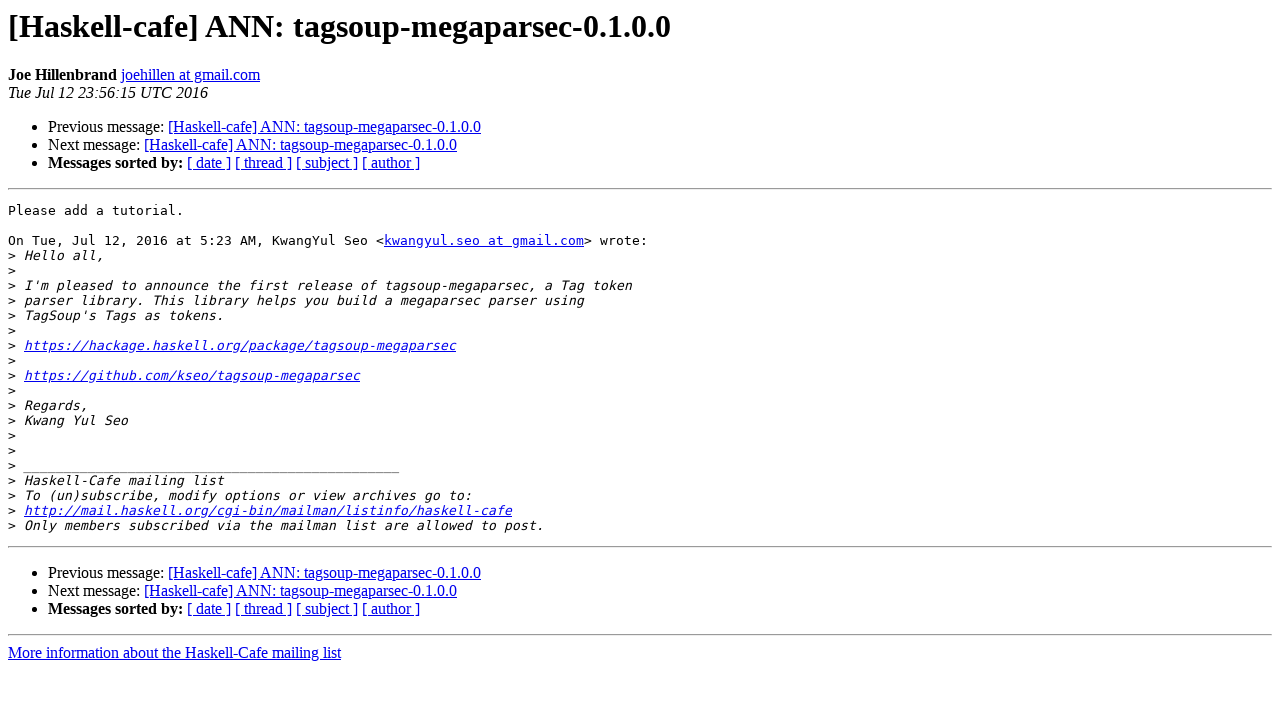

--- FILE ---
content_type: text/html
request_url: https://mail.haskell.org/pipermail/haskell-cafe/2016-July/124411.html
body_size: 1152
content:
<!DOCTYPE HTML PUBLIC "-//W3C//DTD HTML 4.01 Transitional//EN">
<HTML>
 <HEAD>
   <TITLE> [Haskell-cafe] ANN: tagsoup-megaparsec-0.1.0.0
   </TITLE>
   <LINK REL="Index" HREF="index.html" >
   <LINK REL="made" HREF="mailto:haskell-cafe%40haskell.org?Subject=Re%3A%20%5BHaskell-cafe%5D%20ANN%3A%20tagsoup-megaparsec-0.1.0.0&In-Reply-To=%3CCANJQ5C7cmKGPQ%3DxFktVBZPWXGQpXtLT3DYpfbe5hYT-C0S6vfw%40mail.gmail.com%3E">
   <META NAME="robots" CONTENT="index,nofollow">
   <style type="text/css">
       pre {
           white-space: pre-wrap;       /* css-2.1, curent FF, Opera, Safari */
           }
   </style>
   <META http-equiv="Content-Type" content="text/html; charset=utf-8">
   <LINK REL="Previous"  HREF="124408.html">
   <LINK REL="Next"  HREF="124416.html">
 </HEAD>
 <BODY BGCOLOR="#ffffff">
   <H1>[Haskell-cafe] ANN: tagsoup-megaparsec-0.1.0.0</H1>
    <B>Joe Hillenbrand</B> 
    <A HREF="mailto:haskell-cafe%40haskell.org?Subject=Re%3A%20%5BHaskell-cafe%5D%20ANN%3A%20tagsoup-megaparsec-0.1.0.0&In-Reply-To=%3CCANJQ5C7cmKGPQ%3DxFktVBZPWXGQpXtLT3DYpfbe5hYT-C0S6vfw%40mail.gmail.com%3E"
       TITLE="[Haskell-cafe] ANN: tagsoup-megaparsec-0.1.0.0">joehillen at gmail.com
       </A><BR>
    <I>Tue Jul 12 23:56:15 UTC 2016</I>
    <P><UL>
        <LI>Previous message: <A HREF="124408.html">[Haskell-cafe] ANN: tagsoup-megaparsec-0.1.0.0
</A></li>
        <LI>Next message: <A HREF="124416.html">[Haskell-cafe] ANN: tagsoup-megaparsec-0.1.0.0
</A></li>
         <LI> <B>Messages sorted by:</B> 
              <a href="date.html#124411">[ date ]</a>
              <a href="thread.html#124411">[ thread ]</a>
              <a href="subject.html#124411">[ subject ]</a>
              <a href="author.html#124411">[ author ]</a>
         </LI>
       </UL>
    <HR>  
<!--beginarticle-->
<PRE>Please add a tutorial.

On Tue, Jul 12, 2016 at 5:23 AM, KwangYul Seo &lt;<A HREF="http://mail.haskell.org/cgi-bin/mailman/listinfo/haskell-cafe">kwangyul.seo at gmail.com</A>&gt; wrote:
&gt;<i> Hello all,
</I>&gt;<i>
</I>&gt;<i> I'm pleased to announce the first release of tagsoup-megaparsec, a Tag token
</I>&gt;<i> parser library. This library helps you build a megaparsec parser using
</I>&gt;<i> TagSoup's Tags as tokens.
</I>&gt;<i>
</I>&gt;<i> <A HREF="https://hackage.haskell.org/package/tagsoup-megaparsec">https://hackage.haskell.org/package/tagsoup-megaparsec</A>
</I>&gt;<i>
</I>&gt;<i> <A HREF="https://github.com/kseo/tagsoup-megaparsec">https://github.com/kseo/tagsoup-megaparsec</A>
</I>&gt;<i>
</I>&gt;<i> Regards,
</I>&gt;<i> Kwang Yul Seo
</I>&gt;<i>
</I>&gt;<i>
</I>&gt;<i> _______________________________________________
</I>&gt;<i> Haskell-Cafe mailing list
</I>&gt;<i> To (un)subscribe, modify options or view archives go to:
</I>&gt;<i> <A HREF="http://mail.haskell.org/cgi-bin/mailman/listinfo/haskell-cafe">http://mail.haskell.org/cgi-bin/mailman/listinfo/haskell-cafe</A>
</I>&gt;<i> Only members subscribed via the mailman list are allowed to post.
</I></PRE>

























<!--endarticle-->
    <HR>
    <P><UL>
        <!--threads-->
	<LI>Previous message: <A HREF="124408.html">[Haskell-cafe] ANN: tagsoup-megaparsec-0.1.0.0
</A></li>
	<LI>Next message: <A HREF="124416.html">[Haskell-cafe] ANN: tagsoup-megaparsec-0.1.0.0
</A></li>
         <LI> <B>Messages sorted by:</B> 
              <a href="date.html#124411">[ date ]</a>
              <a href="thread.html#124411">[ thread ]</a>
              <a href="subject.html#124411">[ subject ]</a>
              <a href="author.html#124411">[ author ]</a>
         </LI>
       </UL>

<hr>
<a href="http://mail.haskell.org/cgi-bin/mailman/listinfo/haskell-cafe">More information about the Haskell-Cafe
mailing list</a><br>
</body></html>
